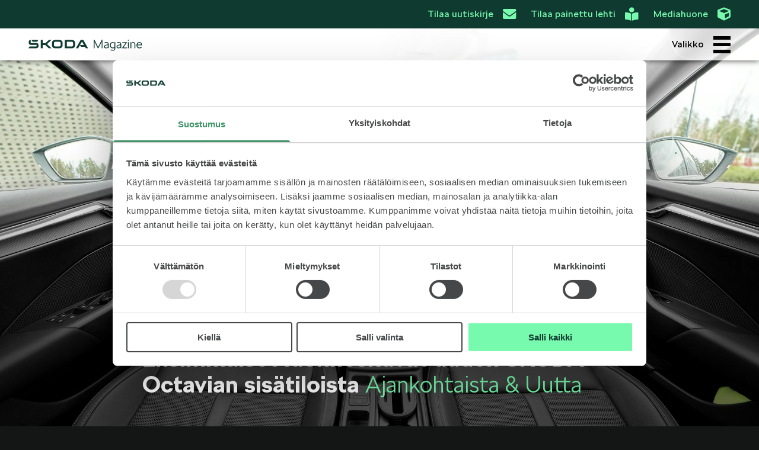

--- FILE ---
content_type: text/html; charset=utf-8
request_url: https://www.skodamagazine.fi/ensimmaiset-luonnoskuvat-uuden-skoda-octavian-sisatiloista/
body_size: 50539
content:



<!DOCTYPE html>
<html class="no-js" lang="en">
    <head>
        <meta charset="utf-8" />
        <title>
            
                Ensimmäiset luonnoskuvat uuden ŠKODA Octavian sisätiloista
            
            
                
                    
                
            
        </title>

        
    

<meta name="description" content="Mladá Boleslav 6. marraskuuta 2019. ŠKODA julkaisee kaksi muotoiluluonnoskuvaa tulevan uuden Octavian sisätiloista. Škodan suursuosikkimalliin tulee uudenlainen monitasoinen kojelauta ja kaksipuolainen ohjauspyörä. Uusi neljännen sukupolven ŠKODA OCTAVIA esitellään Prahassa 11. marraskuuta.
"/>

<meta property="og:site_name" content="ŠKODA Magazine">
<meta property="og:title" content="Ensimmäiset luonnoskuvat uuden ŠKODA Octavian sisätiloista">
<meta property="og:description" content="Mladá Boleslav 6. marraskuuta 2019. ŠKODA julkaisee kaksi muotoiluluonnoskuvaa tulevan uuden Octavian sisätiloista. Škodan suursuosikkimalliin tulee uudenlainen monitasoinen kojelauta ja kaksipuolainen ohjauspyörä. Uusi neljännen sukupolven ŠKODA OCTAVIA esitellään Prahassa 11. marraskuuta.
">
<meta property="og:image" content="https://skodamagazine-production.imgix.net/octavia-kojetaulu.jpg?auto=compress&amp;fit=max&amp;h=627&amp;w=1200&amp;s=fff9da97ceee83045f2c653b483e8e9c">
<meta property="og:image:secure_url" content="https://skodamagazine-production.imgix.net/octavia-kojetaulu.jpg?auto=compress&amp;fit=max&amp;h=627&amp;w=1200&amp;s=fff9da97ceee83045f2c653b483e8e9c">
<meta property="og:image:width" content="1200">
<meta property="og:image:height" content="627">
<meta property="og:url" content="https://www.skodamagazine.fi/ensimmaiset-luonnoskuvat-uuden-skoda-octavian-sisatiloista/">

<meta name="twitter:card" content="summary_large_image">
<meta name="twitter:image:alt" content="Mladá Boleslav 6. marraskuuta 2019. ŠKODA julkaisee kaksi muotoiluluonnoskuvaa tulevan uuden Octavian sisätiloista. Škodan suursuosikkimalliin tulee uudenlainen monitasoinen kojelauta ja kaksipuolainen ohjauspyörä. Uusi neljännen sukupolven ŠKODA OCTAVIA esitellään Prahassa 11. marraskuuta.
">


        
        <meta name="viewport" content="width=device-width, initial-scale=1" />
        <link rel="alternate" type="application/rss+xml" title="ŠKODA Magazine" href="/mapi/rss/"/>

        
<!-- Google Tag Manager -->
<script>(function(w,d,s,l,i){w[l]=w[l]||[];w[l].push({'gtm.start':
new Date().getTime(),event:'gtm.js'});var f=d.getElementsByTagName(s)[0],
j=d.createElement(s),dl=l!='dataLayer'?'&l='+l:'';j.async=true;j.src=
'https://www.googletagmanager.com/gtm.js?id='+i+dl;f.parentNode.insertBefore(j,f);
})(window,document,'script','dataLayer','GTM-NNKRB38');</script>
<!-- End Google Tag Manager -->


        <link rel="shortcut icon" href="/static/media/favicon-16x16.7a3fc1aab383.png" type="image/x-icon">

        <link rel="stylesheet" href="/static/CACHE/css/output.4beee02aeb59.css" type="text/css">
        
    </head>

    <body class="">
        
<!-- Google Tag Manager (noscript) -->
<noscript><iframe src="https://www.googletagmanager.com/ns.html?id=GTM-NNKRB38"
    height="0" width="0" style="display:none;visibility:hidden"></iframe></noscript>
<!-- End Google Tag Manager (noscript) -->


        

        
        

<header id="header">

    <div id="top-bar" style="height: 3rem; width: 100%; background: #0E3A2F; display: flex; align-items: center; justify-content: center;">
        
        <div id="header-newsletter">
            <a href="https://kampanjat.skoda.fi/uutiskirje?utm_source=magazine&utm_medium=magazine&utm_campaign=uutiskirjetilaus&utm_id=uutiskirjetilaus"
            >Tilaa uutiskirje<i class="fas fa-envelope" style="font-size: 1.4rem;"></i>
            </a>
        </div>
        <div id="header-subscribe">
            <a href="https://asiakaspalvelu.skoda.fi/magazine/tilaa">Tilaa painettu lehti<i class="fas fa-book-reader" style="font-size: 1.4rem;"></i></a>
        </div>
        <div id="header-media-room">
            <a href="/press/"
               class="">
               Mediahuone<i class="fas fa-cube" style="font-size: 1.4rem;"></i>
            </a>
        </div>
    </div>

    <div id="header-bar">
        <a href="/"><img id="header-logo" src="/static/media/skodamagazine.c5d75c1f07e4.svg"></img></a>
        <div id="header-search-bar" style="display: None;">
        <div class="input-holder">
            <input type="text" class="search-input" placeholder="Haku" />
            <button class="search-icon"></button>
        </div>
        </div>
        
        
        
        <div id="header-menu-div" class="ie-disable" style="margin-left: auto">
            <a id="nav-toggle"><span id="header-menu-text">Valikko</span><span id="nav-toggle-burger"></span></a>
        </div>

        
    </div>
    <div id="nav-container">
        


<div style="margin: 1rem 0; width: 100%; padding: 0 0rem;">
    <style>
        .search-wrapper {
            position: relative;
            display: flex;
            min-width: 100px;
        }
        .search-icon {
            position: absolute;
            top: .7rem;
            width: 1.5rem;
            left: .7rem;
        }
        #search-input {
            border: 1px solid grey;
            border-radius: 5px;
            height: 3rem;
            width: 100%;
            padding: 1rem 3rem 1rem 3rem;
            outline: 0;
            background-color: #f5f5f5;
            transition: all .3s ease;
        }

        #search-input:hover:not(:disabled), #search-input:focus {
            border: 1px solid black;
            background-color: white;
        }

        #search-input:disabled {
            opacity: 0.5;
        }

        #search-results {
            margin-top: 1rem;
            width: 100%;
            min-height: 20rem;
            padding: 0rem;
            overflow: hidden;
        }

        .loading { 
            position: relative; 
            background-color: #e2e2e2; 
        } 
    
        /* The moving element */
        .loading::after { 
            display: block; 
            content: ""; 
            position: absolute; 
            top: 0;
            left: 0;
            width: 100%; 
            height: 100%; 
            transform: translateX(-100%); 
            z-index: 1;
                        
            background: linear-gradient(90deg, transparent, 
                    rgba(255, 255, 255, 1), transparent); 
    
            /* Adding animation */
            animation: loading 1s infinite; 
        } 

        #search-results.loading #search-results-container {
            opacity: 0.5;
        }

        #search-results.hidden {
            display: none;
        }

        @keyframes loading { 
            100% { 
                transform: translateX(100%); 
            } 
        } 

        #search-results-container {
            width: 100%;
            transition: all .3s ease;
            opacity: 1;
        }

        #search-results .category-block {
            position: absolute;
            top: 0;
            right: 0;
            padding: 0.2rem 0.5rem 0.2rem 0.5rem;
            color: white;
            background: black;
            font-weight: 600;
        }

        #search-more {
            display: flex;
            align-items: center;
            width: 100%;
        }

        #search-results.loading #search-more {
            display: none;
        }

        #search-more-button {
            margin: 1rem auto 1rem auto;
            color: black;
            font-weight: 600;
            background: #78FAAE;
            padding: 0.5rem 1rem;
            border-radius: 0.5rem;
            cursor: pointer;
            transition: all .3s ease;
            user-select: none;
        }

        #search-more-button:hover {
            background: black;
            color: white;
        }

        @media only screen and (max-width: 900px) {
            .article-grid {
                grid-template-columns: 1fr !important;
            }
        }

    </style>

    
    <script type="text/x-tmpl" id="tmpl-search">
        <section class="article-grid" style="grid-template-columns: 1fr 1fr 1fr; gap: 10px; margin: 0;">
            {% for (var i=0; i < o.length; i++) { %}
            <div class="article-container" style="height: 18rem;">
                <a href="{%=o[i].url%}">
                    <img class="fill lazyload" {%#o[i].lazy%} style="background: grey;">
                    <div class="gradient"></div>
                    <div class="header-container">
                        <time>{%=o[i].datestring%}</time>
                        <h2>{%=o[i].title%}</h2>
                    </div>
                </a>
            </div>
            {% } %}
        </section>
    </script>
    

    <div class="search-wrapper">
        <img class="search-icon" src="[data-uri]" />
        <input disabled id="search-input" type="text" placeholder="Haku" style="width: 100%;">
    </div>
    <div id="search-results" class="hidden">
        <div id="search-results-container"></div>
        <div id="search-more">
            <div id="search-more-button">Lisää tuloksia</div>
        </div>
    </div>
</div>

        <section class="nav-section">
            <div class="nav-section-header">
                <h2>Osastot</h2>
            </div>
            <nav>
                
                
                <a class="category hover-underline" href="/kategoria/ajankohtaista/">
                    <img class="fill" src="https://skodamagazine-production.imgix.net/APC-video-C10-Short-end_8045b7d6.jpg?auto=compress&amp;blur=32&amp;fit=max&amp;h=64&amp;w=64&amp;s=4c773d3d2320a9a2924a325c71fc0213" data-sizes="auto" data-srcset="https://skodamagazine-production.imgix.net/APC-video-C10-Short-end_8045b7d6.jpg?auto=compress&amp;w=256&amp;s=25c7712521a720a80394e8243ac011fa 256w,
https://skodamagazine-production.imgix.net/APC-video-C10-Short-end_8045b7d6.jpg?auto=compress&amp;w=512&amp;s=2c0836f366dddba7fe616987cf251136 512w,
https://skodamagazine-production.imgix.net/APC-video-C10-Short-end_8045b7d6.jpg?auto=compress&amp;w=1024&amp;s=429c45fe89fe43787f535b2dec9f768e 1024w,
https://skodamagazine-production.imgix.net/APC-video-C10-Short-end_8045b7d6.jpg?auto=compress&amp;w=2048&amp;s=05a8bb6e24af39904576c5142672a35c 2048w">
                    <div class="category-header">
                        <h4 class="">Ajankohtaista &amp; Uutta</h4>
                    </div>
                </a>
                
                
                <a class="category hover-underline" href="/kategoria/lifestyle/">
                    <img class="fill" src="https://skodamagazine-production.imgix.net/Timo_ja_Isku.jpg?auto=compress&amp;blur=32&amp;fit=max&amp;h=64&amp;w=64&amp;s=c43fb7b3ec6db4be5acb1c6ff97472bb" data-sizes="auto" data-srcset="https://skodamagazine-production.imgix.net/Timo_ja_Isku.jpg?auto=compress&amp;w=256&amp;s=edbcb48f4802431a94a3ae11a367158f 256w,
https://skodamagazine-production.imgix.net/Timo_ja_Isku.jpg?auto=compress&amp;w=512&amp;s=21a96b3dd44239c8880b1b6d34d14edc 512w,
https://skodamagazine-production.imgix.net/Timo_ja_Isku.jpg?auto=compress&amp;w=1024&amp;s=78510c16834724f277302bc0f9ae4f4e 1024w,
https://skodamagazine-production.imgix.net/Timo_ja_Isku.jpg?auto=compress&amp;w=2048&amp;s=ba08bd27cf30c305548ed42fcc85d3da 2048w">
                    <div class="category-header">
                        <h4 class="">Lifestyle</h4>
                    </div>
                </a>
                
                
                <a class="category hover-underline" href="/kategoria/%C5%A1koda-sponsoroi/">
                    <img class="fill" src="https://skodamagazine-production.imgix.net/jeret_kertaa_2.jpg?auto=compress&amp;blur=32&amp;fit=max&amp;h=64&amp;w=64&amp;s=67a5772e946ceab5a858764828947dea" data-sizes="auto" data-srcset="https://skodamagazine-production.imgix.net/jeret_kertaa_2.jpg?auto=compress&amp;w=256&amp;s=911a0bf75b5975e28a2c89e9f8ca98bc 256w,
https://skodamagazine-production.imgix.net/jeret_kertaa_2.jpg?auto=compress&amp;w=512&amp;s=2d3ac983c99b3bc926aba5d58d6b6fc7 512w,
https://skodamagazine-production.imgix.net/jeret_kertaa_2.jpg?auto=compress&amp;w=1024&amp;s=2da93a05f21f8acd93df6f54df3ff81e 1024w,
https://skodamagazine-production.imgix.net/jeret_kertaa_2.jpg?auto=compress&amp;w=2048&amp;s=2f5696c8d332e95bf735d58b1452d3ed 2048w">
                    <div class="category-header">
                        <h4 class="">Škoda Sponsoroi</h4>
                    </div>
                </a>
                
                
                <a class="category hover-underline" href="/kategoria/simply-clever/">
                    <img class="fill" src="https://skodamagazine-production.imgix.net/kulmat.jpg?auto=compress&amp;blur=32&amp;fit=max&amp;h=64&amp;w=64&amp;s=4e29234ffed84f8f41db53f35ae17957" data-sizes="auto" data-srcset="https://skodamagazine-production.imgix.net/kulmat.jpg?auto=compress&amp;w=256&amp;s=bea1fe1889db49d5b9ec0d5636523721 256w,
https://skodamagazine-production.imgix.net/kulmat.jpg?auto=compress&amp;w=512&amp;s=525f526e1aee34777183170fb117b231 512w,
https://skodamagazine-production.imgix.net/kulmat.jpg?auto=compress&amp;w=1024&amp;s=6d171c7ddc15c752995deda80badf7ed 1024w,
https://skodamagazine-production.imgix.net/kulmat.jpg?auto=compress&amp;w=2048&amp;s=4634a5ad86a1f6806753769a453cf614 2048w">
                    <div class="category-header">
                        <h4 class="">Simply Clever</h4>
                    </div>
                </a>
                
                
                <a class="category hover-underline" href="/kategoria/s%C3%A4hk%C3%B6inen-tulevaisuus/">
                    <img class="fill" src="https://skodamagazine-production.imgix.net/SkodaRS_Corse_ElroqRS_DSC06859-2_6e1e4371.jpg?auto=compress&amp;blur=32&amp;fit=max&amp;h=64&amp;w=64&amp;s=f59ef789694e5d98bbc0259cb667b95b" data-sizes="auto" data-srcset="https://skodamagazine-production.imgix.net/SkodaRS_Corse_ElroqRS_DSC06859-2_6e1e4371.jpg?auto=compress&amp;w=256&amp;s=3681685fbc1c2ba5a2289563c7478a1b 256w,
https://skodamagazine-production.imgix.net/SkodaRS_Corse_ElroqRS_DSC06859-2_6e1e4371.jpg?auto=compress&amp;w=512&amp;s=2e28f82292da4ce747af016522f6d315 512w,
https://skodamagazine-production.imgix.net/SkodaRS_Corse_ElroqRS_DSC06859-2_6e1e4371.jpg?auto=compress&amp;w=1024&amp;s=fa56336e9f300bffe9fe5bb6a2315918 1024w,
https://skodamagazine-production.imgix.net/SkodaRS_Corse_ElroqRS_DSC06859-2_6e1e4371.jpg?auto=compress&amp;w=2048&amp;s=a763a8602b92526a68c4be580ef17952 2048w">
                    <div class="category-header">
                        <h4 class="">Sähköautoilu</h4>
                    </div>
                </a>
                
                
                <a class="category hover-underline" href="/kategoria/koeajossa/">
                    <img class="fill" src="https://skodamagazine-production.imgix.net/avaus_2.jpg?auto=compress&amp;blur=32&amp;fit=max&amp;h=64&amp;w=64&amp;s=d6c0a2e45aef78b8d510ba03d41a2cd0" data-sizes="auto" data-srcset="https://skodamagazine-production.imgix.net/avaus_2.jpg?auto=compress&amp;w=256&amp;s=77d266f7a28cd4a0f75a8c9ac70a5f60 256w,
https://skodamagazine-production.imgix.net/avaus_2.jpg?auto=compress&amp;w=512&amp;s=5fa8c4ccac2343bbdedf8bd4f733fe4c 512w,
https://skodamagazine-production.imgix.net/avaus_2.jpg?auto=compress&amp;w=1024&amp;s=e30d258d82c30fb7b4883715f2193b27 1024w,
https://skodamagazine-production.imgix.net/avaus_2.jpg?auto=compress&amp;w=2048&amp;s=e55e03894f3dad20c3aa2a92501a7fb6 2048w">
                    <div class="category-header">
                        <h4 class="">Koeajossa</h4>
                    </div>
                </a>
                
                
                <a class="category hover-underline" href="/kategoria/kaasuautot/">
                    <img class="fill" src="https://skodamagazine-production.imgix.net/NEW_OCTAVIA_G-TEC_lahtokuva2.jpg?auto=compress&amp;blur=32&amp;fit=max&amp;h=64&amp;w=64&amp;s=50661b3c437cf8660b159ac38c08db93" data-sizes="auto" data-srcset="https://skodamagazine-production.imgix.net/NEW_OCTAVIA_G-TEC_lahtokuva2.jpg?auto=compress&amp;w=256&amp;s=be13bb4f23628889f374795f9f41fd31 256w,
https://skodamagazine-production.imgix.net/NEW_OCTAVIA_G-TEC_lahtokuva2.jpg?auto=compress&amp;w=512&amp;s=e9c83a65775c1e53ee25613818c7c1bc 512w,
https://skodamagazine-production.imgix.net/NEW_OCTAVIA_G-TEC_lahtokuva2.jpg?auto=compress&amp;w=1024&amp;s=0a8fb09751016274972b4ccbfac7c62e 1024w,
https://skodamagazine-production.imgix.net/NEW_OCTAVIA_G-TEC_lahtokuva2.jpg?auto=compress&amp;w=2048&amp;s=de8f1e030375e230c5bfda36e402b450 2048w">
                    <div class="category-header">
                        <h4 class="">Kaasuautot</h4>
                    </div>
                </a>
                
                
                <a class="category hover-underline" href="/kategoria/kuvassa/">
                    <img class="fill" src="https://skodamagazine-production.imgix.net/niclas.jpg?auto=compress&amp;blur=32&amp;fit=max&amp;h=64&amp;w=64&amp;s=e6e6eb908885c7267243b6ee539195bb" data-sizes="auto" data-srcset="https://skodamagazine-production.imgix.net/niclas.jpg?auto=compress&amp;w=256&amp;s=f4961ff50998c35c6a8b482da932baa9 256w,
https://skodamagazine-production.imgix.net/niclas.jpg?auto=compress&amp;w=512&amp;s=174b73e5811e5b21e03be7e015d228e5 512w,
https://skodamagazine-production.imgix.net/niclas.jpg?auto=compress&amp;w=1024&amp;s=85db90267f0202c3669c40b40dbba2e7 1024w,
https://skodamagazine-production.imgix.net/niclas.jpg?auto=compress&amp;w=2048&amp;s=f4b0ad3ebc0207fa9e145945a334fc8e 2048w">
                    <div class="category-header">
                        <h4 class="">Kuvassa</h4>
                    </div>
                </a>
                
                
                <a class="category hover-underline" href="/kategoria/meid%C3%A4n-%C5%A1kodamme/">
                    <img class="fill" src="https://skodamagazine-production.imgix.net/DSC08886.jpg?auto=compress&amp;blur=32&amp;fit=max&amp;h=64&amp;w=64&amp;s=1ab4c3963a46b46985b3dd886e927844" data-sizes="auto" data-srcset="https://skodamagazine-production.imgix.net/DSC08886.jpg?auto=compress&amp;w=256&amp;s=5d5d7ca27eefc7168cbfa72e2f982747 256w,
https://skodamagazine-production.imgix.net/DSC08886.jpg?auto=compress&amp;w=512&amp;s=c4d3591029a84013b3a7c887f2b90b9e 512w,
https://skodamagazine-production.imgix.net/DSC08886.jpg?auto=compress&amp;w=1024&amp;s=6248098bda82e8836d2ee3c708f774bb 1024w,
https://skodamagazine-production.imgix.net/DSC08886.jpg?auto=compress&amp;w=2048&amp;s=d5616393b91f744ec714343df984f1c3 2048w">
                    <div class="category-header">
                        <h4 class="">Meidän Škodamme</h4>
                    </div>
                </a>
                
                
                <a class="category hover-underline" href="/kategoria/%C5%A1koda-palvelee/">
                    <img class="fill" src="https://skodamagazine-production.imgix.net/karoq-kruh-snih_8cc6997e-1920x1440.jpg?auto=compress&amp;blur=32&amp;fit=max&amp;h=64&amp;w=64&amp;s=68284c1605ba7c2a6ffc4040b5a18b6d" data-sizes="auto" data-srcset="https://skodamagazine-production.imgix.net/karoq-kruh-snih_8cc6997e-1920x1440.jpg?auto=compress&amp;w=256&amp;s=5701baa76ca4f6359f692dfeef61faa9 256w,
https://skodamagazine-production.imgix.net/karoq-kruh-snih_8cc6997e-1920x1440.jpg?auto=compress&amp;w=512&amp;s=31d9f779681f3e64bb2b77e4764984e6 512w,
https://skodamagazine-production.imgix.net/karoq-kruh-snih_8cc6997e-1920x1440.jpg?auto=compress&amp;w=1024&amp;s=3b68fa51e84b0ef46bd09f9f92bd6cc4 1024w,
https://skodamagazine-production.imgix.net/karoq-kruh-snih_8cc6997e-1920x1440.jpg?auto=compress&amp;w=2048&amp;s=3ac559721f80860e71f3abafc91ede43 2048w">
                    <div class="category-header">
                        <h4 class="">Škoda Palvelee</h4>
                    </div>
                </a>
                
                
                <a class="category hover-underline" href="/kategoria/vastuullisuus/">
                    <img class="fill" src="https://skodamagazine-production.imgix.net/31_skoda_elroq_1ed87573-1920x1281.jpg?auto=compress&amp;blur=32&amp;fit=max&amp;h=64&amp;w=64&amp;s=0ff29f3c01de85d8fb4b2ea22a4cad4f" data-sizes="auto" data-srcset="https://skodamagazine-production.imgix.net/31_skoda_elroq_1ed87573-1920x1281.jpg?auto=compress&amp;w=256&amp;s=1b169f3b818ffa6092aa00c35b1c0cdf 256w,
https://skodamagazine-production.imgix.net/31_skoda_elroq_1ed87573-1920x1281.jpg?auto=compress&amp;w=512&amp;s=819e51998fe4e20979c3a8dda607f0d3 512w,
https://skodamagazine-production.imgix.net/31_skoda_elroq_1ed87573-1920x1281.jpg?auto=compress&amp;w=1024&amp;s=beef84b3587287bb45a7d66816be02e6 1024w,
https://skodamagazine-production.imgix.net/31_skoda_elroq_1ed87573-1920x1281.jpg?auto=compress&amp;w=2048&amp;s=744fa6859e59e1e006c02f5949bab078 2048w">
                    <div class="category-header">
                        <h4 class="">Vastuullisuus</h4>
                    </div>
                </a>
                
                
                <a class="category hover-underline" href="/kategoria/%C5%A1koda-125-vuotta/">
                    <img class="fill" src="https://skodamagazine-production.imgix.net/12_superb.jpg?auto=compress&amp;blur=32&amp;fit=max&amp;h=64&amp;w=64&amp;s=fb89f2212e8f45b07c3912a95c4c56a9" data-sizes="auto" data-srcset="https://skodamagazine-production.imgix.net/12_superb.jpg?auto=compress&amp;w=256&amp;s=60c27efb4efa1e59df09498643fe6684 256w,
https://skodamagazine-production.imgix.net/12_superb.jpg?auto=compress&amp;w=512&amp;s=a7444689b6fb51647a5b97d19c30f71b 512w,
https://skodamagazine-production.imgix.net/12_superb.jpg?auto=compress&amp;w=1024&amp;s=c0d8d5d65f6258748ee88a7f207726bb 1024w,
https://skodamagazine-production.imgix.net/12_superb.jpg?auto=compress&amp;w=2048&amp;s=e117a9bc6261fd09e5f28a6b160ec415 2048w">
                    <div class="category-header">
                        <h4 class="">Škoda 130 vuotta</h4>
                    </div>
                </a>
                
                
                <a class="category hover-underline" href="/kategoria/%C5%A1koda-mediassa/">
                    <img class="fill" src="https://skodamagazine-production.imgix.net/Elroq_Sportline_4_30.jpg?auto=compress&amp;blur=32&amp;fit=max&amp;h=64&amp;w=64&amp;s=5ae8222b457e3d5440a368024ff59cc4" data-sizes="auto" data-srcset="https://skodamagazine-production.imgix.net/Elroq_Sportline_4_30.jpg?auto=compress&amp;w=256&amp;s=1eb92feadc349870909ffada5ad85686 256w,
https://skodamagazine-production.imgix.net/Elroq_Sportline_4_30.jpg?auto=compress&amp;w=512&amp;s=7177f7d8553fc83d83be8f1caa1e54f6 512w,
https://skodamagazine-production.imgix.net/Elroq_Sportline_4_30.jpg?auto=compress&amp;w=1024&amp;s=8f90549000b5238b31fd27779afc1d47 1024w,
https://skodamagazine-production.imgix.net/Elroq_Sportline_4_30.jpg?auto=compress&amp;w=2048&amp;s=3abf3cd6027b46f4714133262f6d14c4 2048w">
                    <div class="category-header">
                        <h4 class="">Škoda mediassa</h4>
                    </div>
                </a>
                
                
                <a class="category hover-underline" href="/kategoria/sponsorointi-yhteisty%C3%B6/">
                    <img class="fill" src="https://skodamagazine-production.imgix.net/SECTO_SKODA_4.8.2022_by_Esko_Tuomisto_701.jpg?auto=compress&amp;blur=32&amp;fit=max&amp;h=64&amp;w=64&amp;s=21f7877001cf100f80c8725947cc612f" data-sizes="auto" data-srcset="https://skodamagazine-production.imgix.net/SECTO_SKODA_4.8.2022_by_Esko_Tuomisto_701.jpg?auto=compress&amp;w=256&amp;s=161c14bd0fcc07377a079a198ca015f0 256w,
https://skodamagazine-production.imgix.net/SECTO_SKODA_4.8.2022_by_Esko_Tuomisto_701.jpg?auto=compress&amp;w=512&amp;s=1ff6e2d8b8b1f1242530745c8a3ad4a3 512w,
https://skodamagazine-production.imgix.net/SECTO_SKODA_4.8.2022_by_Esko_Tuomisto_701.jpg?auto=compress&amp;w=1024&amp;s=12f372c02a6238e72b607d1a8b3b9ebe 1024w,
https://skodamagazine-production.imgix.net/SECTO_SKODA_4.8.2022_by_Esko_Tuomisto_701.jpg?auto=compress&amp;w=2048&amp;s=fd9e339743593b2621770665e3134108 2048w">
                    <div class="category-header">
                        <h4 class="">Sponsorointi &amp; yhteistyö</h4>
                    </div>
                </a>
                
                
                <a class="category hover-underline" href="/kategoria/klassikot/">
                    <img class="fill" src="https://skodamagazine-production.imgix.net/skoda-200-rs-1-jpg.jpg?auto=compress&amp;blur=32&amp;fit=max&amp;h=64&amp;w=64&amp;s=7f5454f486cf25bdcac5ef07010f9ddc" data-sizes="auto" data-srcset="https://skodamagazine-production.imgix.net/skoda-200-rs-1-jpg.jpg?auto=compress&amp;w=256&amp;s=645e33feedb4c482e42aef34c45dd3e7 256w,
https://skodamagazine-production.imgix.net/skoda-200-rs-1-jpg.jpg?auto=compress&amp;w=512&amp;s=8f6975539db262931e0c341912f736f1 512w,
https://skodamagazine-production.imgix.net/skoda-200-rs-1-jpg.jpg?auto=compress&amp;w=1024&amp;s=9011130fedfb0db02fd35d41a237e812 1024w,
https://skodamagazine-production.imgix.net/skoda-200-rs-1-jpg.jpg?auto=compress&amp;w=2048&amp;s=834dc94a92b8fc6b5826d9754717cbe1 2048w">
                    <div class="category-header">
                        <h4 class="">Klassikot</h4>
                    </div>
                </a>
                
                
                <a class="category hover-underline" href="/kategoria/ralli/">
                    <img class="fill" src="https://skodamagazine-production.imgix.net/skoda_kuva_Dt3y3sV.jpg?auto=compress&amp;blur=32&amp;fit=max&amp;h=64&amp;w=64&amp;s=15f7e0f3a7815cb7e026e4bfcb83b6bc" data-sizes="auto" data-srcset="https://skodamagazine-production.imgix.net/skoda_kuva_Dt3y3sV.jpg?auto=compress&amp;w=256&amp;s=779459c49d5b9bd795929ab2854472c2 256w,
https://skodamagazine-production.imgix.net/skoda_kuva_Dt3y3sV.jpg?auto=compress&amp;w=512&amp;s=9c1eb0c8bfe683ff6cf64e3aba7b60ef 512w,
https://skodamagazine-production.imgix.net/skoda_kuva_Dt3y3sV.jpg?auto=compress&amp;w=1024&amp;s=abea8e3dd2b6b294b501193091bf89b8 1024w,
https://skodamagazine-production.imgix.net/skoda_kuva_Dt3y3sV.jpg?auto=compress&amp;w=2048&amp;s=27c88b6a7363e0502ed83c6e0674e9d8 2048w">
                    <div class="category-header">
                        <h4 class="">Ralli</h4>
                    </div>
                </a>
                
            </nav>
        </section>

        <section class="nav-section">
            <div class="nav-section-header">
                <h2>Mallit</h2>
            </div>
            <nav>
                
                
                <a class="category hover-underline" href="/mallit/fabia/">
                    <img class="fill" src="https://skodamagazine-production.imgix.net/fabia_15.jpg?auto=compress&amp;blur=32&amp;fit=max&amp;h=64&amp;w=64&amp;s=b0b5d042241e10feb829cda4645e0e4a" data-sizes="auto" data-srcset="https://skodamagazine-production.imgix.net/fabia_15.jpg?auto=compress&amp;w=256&amp;s=a4d9036cdaee00be61aa53b3f7ef34e9 256w,
https://skodamagazine-production.imgix.net/fabia_15.jpg?auto=compress&amp;w=512&amp;s=81d41d8af45918994fa7daf8a33e7169 512w,
https://skodamagazine-production.imgix.net/fabia_15.jpg?auto=compress&amp;w=1024&amp;s=a7e71b5cc63a7197cbbfafa90512fa8f 1024w,
https://skodamagazine-production.imgix.net/fabia_15.jpg?auto=compress&amp;w=2048&amp;s=b51ff0b475a075d75a6afca71c273835 2048w">
                    <div class="category-header">
                        <h4 class="">FABIA</h4>
                    </div>
                </a>
                
                
                <a class="category hover-underline" href="/mallit/octavia/">
                    <img class="fill" src="https://skodamagazine-production.imgix.net/octavia_020.jpg?auto=compress&amp;blur=32&amp;fit=max&amp;h=64&amp;w=64&amp;s=5e71965a8da578aa19db999925586c96" data-sizes="auto" data-srcset="https://skodamagazine-production.imgix.net/octavia_020.jpg?auto=compress&amp;w=256&amp;s=263476bf63fb08a3bc166f5140926194 256w,
https://skodamagazine-production.imgix.net/octavia_020.jpg?auto=compress&amp;w=512&amp;s=570895c909c98a8c28bd63a8e779ad66 512w,
https://skodamagazine-production.imgix.net/octavia_020.jpg?auto=compress&amp;w=1024&amp;s=9e04f248a98d906ef78b9f50d1b7b370 1024w,
https://skodamagazine-production.imgix.net/octavia_020.jpg?auto=compress&amp;w=2048&amp;s=42d1e07748ccad825ab7ad963db9599c 2048w">
                    <div class="category-header">
                        <h4 class="">OCTAVIA</h4>
                    </div>
                </a>
                
                
                <a class="category hover-underline" href="/mallit/scala/">
                    <img class="fill" src="https://skodamagazine-production.imgix.net/skoda-scala.jpg?auto=compress&amp;blur=32&amp;fit=max&amp;h=64&amp;w=64&amp;s=19c0124c2d7c87458da9dfb8a98973c6" data-sizes="auto" data-srcset="https://skodamagazine-production.imgix.net/skoda-scala.jpg?auto=compress&amp;w=256&amp;s=3a81ad7e85548e5a1ed6057dd7373899 256w,
https://skodamagazine-production.imgix.net/skoda-scala.jpg?auto=compress&amp;w=512&amp;s=0147b6d9f502daf4d98393149c7b6fcb 512w,
https://skodamagazine-production.imgix.net/skoda-scala.jpg?auto=compress&amp;w=1024&amp;s=b2826a314523e2da6c86a3fb14feeebc 1024w,
https://skodamagazine-production.imgix.net/skoda-scala.jpg?auto=compress&amp;w=2048&amp;s=e2c0335ce6a01e9fa7919dec7e54b5d0 2048w">
                    <div class="category-header">
                        <h4 class="">SCALA</h4>
                    </div>
                </a>
                
                
                <a class="category hover-underline" href="/mallit/kamiq/">
                    <img class="fill" src="https://skodamagazine-production.imgix.net/kamiq.jpg?auto=compress&amp;blur=32&amp;fit=max&amp;h=64&amp;w=64&amp;s=d78fc0583559df6b55180d12431877db" data-sizes="auto" data-srcset="https://skodamagazine-production.imgix.net/kamiq.jpg?auto=compress&amp;w=256&amp;s=8628259fca8b2ec2efcbae98b5ab817c 256w,
https://skodamagazine-production.imgix.net/kamiq.jpg?auto=compress&amp;w=512&amp;s=3cd676949835f59a5068ebf23654d770 512w,
https://skodamagazine-production.imgix.net/kamiq.jpg?auto=compress&amp;w=1024&amp;s=e4e7e602e7356d3f5da58386fc7fc121 1024w,
https://skodamagazine-production.imgix.net/kamiq.jpg?auto=compress&amp;w=2048&amp;s=7814535fe38dca376e646be81a47fbe7 2048w">
                    <div class="category-header">
                        <h4 class="">KAMIQ</h4>
                    </div>
                </a>
                
                
                <a class="category hover-underline" href="/mallit/karoq/">
                    <img class="fill" src="https://skodamagazine-production.imgix.net/skoda-karoqjpg.jpg?auto=compress&amp;blur=32&amp;fit=max&amp;h=64&amp;w=64&amp;s=d45bd61d770a124d4a56ef58f786f1da" data-sizes="auto" data-srcset="https://skodamagazine-production.imgix.net/skoda-karoqjpg.jpg?auto=compress&amp;w=256&amp;s=53f32262ef19c9700fa159882997b328 256w,
https://skodamagazine-production.imgix.net/skoda-karoqjpg.jpg?auto=compress&amp;w=512&amp;s=2a8fdde5a64a56b991a7036cfacd4b9b 512w,
https://skodamagazine-production.imgix.net/skoda-karoqjpg.jpg?auto=compress&amp;w=1024&amp;s=fab91cd777a4445f86780b3ad9f886c4 1024w,
https://skodamagazine-production.imgix.net/skoda-karoqjpg.jpg?auto=compress&amp;w=2048&amp;s=ade3569afc85b223fc012a6a5160cd10 2048w">
                    <div class="category-header">
                        <h4 class="">KAROQ</h4>
                    </div>
                </a>
                
                
                <a class="category hover-underline" href="/mallit/kodiaq/">
                    <img class="fill" src="https://skodamagazine-production.imgix.net/Kodiaq.JPG?auto=compress&amp;blur=32&amp;fit=max&amp;h=64&amp;w=64&amp;s=c873b74640b27817ac1538bf97e41151" data-sizes="auto" data-srcset="https://skodamagazine-production.imgix.net/Kodiaq.JPG?auto=compress&amp;w=256&amp;s=928af23bc53cf4e166c87718317f2c5a 256w,
https://skodamagazine-production.imgix.net/Kodiaq.JPG?auto=compress&amp;w=512&amp;s=43d2932ca4f48d6a3a267dffdbbe95af 512w,
https://skodamagazine-production.imgix.net/Kodiaq.JPG?auto=compress&amp;w=1024&amp;s=b5e4bb40ce70203cffdc5af295f8b734 1024w,
https://skodamagazine-production.imgix.net/Kodiaq.JPG?auto=compress&amp;w=2048&amp;s=3d416a023c260ad53631a8eda3e1b303 2048w">
                    <div class="category-header">
                        <h4 class="">KODIAQ</h4>
                    </div>
                </a>
                
                
                <a class="category hover-underline" href="/mallit/superb/">
                    <img class="fill" src="https://skodamagazine-production.imgix.net/superb_iv_016.jpg?auto=compress&amp;blur=32&amp;fit=max&amp;h=64&amp;w=64&amp;s=bfd574b55d8704c56ad656022e7cd85b" data-sizes="auto" data-srcset="https://skodamagazine-production.imgix.net/superb_iv_016.jpg?auto=compress&amp;w=256&amp;s=87c943b7fdd9d1633020c56e3b0b8790 256w,
https://skodamagazine-production.imgix.net/superb_iv_016.jpg?auto=compress&amp;w=512&amp;s=3d6671253d534a5314000607a25d8657 512w,
https://skodamagazine-production.imgix.net/superb_iv_016.jpg?auto=compress&amp;w=1024&amp;s=bdaef23db9c5f64b086be040fe9d903a 1024w,
https://skodamagazine-production.imgix.net/superb_iv_016.jpg?auto=compress&amp;w=2048&amp;s=158ace973dd2664f63801d9cb3da1280 2048w">
                    <div class="category-header">
                        <h4 class="">SUPERB</h4>
                    </div>
                </a>
                
                
                <a class="category hover-underline" href="/mallit/enyaq/">
                    <img class="fill" src="https://skodamagazine-production.imgix.net/skoda-enyaq.jpg?auto=compress&amp;blur=32&amp;fit=max&amp;h=64&amp;w=64&amp;s=f0c0a23aa7033123b244709a4c429a37" data-sizes="auto" data-srcset="https://skodamagazine-production.imgix.net/skoda-enyaq.jpg?auto=compress&amp;w=256&amp;s=6929b6ba7afe03cc7046f9b41fd57241 256w,
https://skodamagazine-production.imgix.net/skoda-enyaq.jpg?auto=compress&amp;w=512&amp;s=f47bc9c88c6980a055baaca2bb9a61a4 512w,
https://skodamagazine-production.imgix.net/skoda-enyaq.jpg?auto=compress&amp;w=1024&amp;s=8c7907afd228d69895fd808d24de761c 1024w,
https://skodamagazine-production.imgix.net/skoda-enyaq.jpg?auto=compress&amp;w=2048&amp;s=7684810273fde4509b745380a684c0c3 2048w">
                    <div class="category-header">
                        <h4 class="">ENYAQ</h4>
                    </div>
                </a>
                
                
                <a class="category hover-underline" href="/mallit/elroq/">
                    <img class="fill" src="https://skodamagazine-production.imgix.net/storyboard10_country_erloq_021_ps06_d41e7b7c-1920x10741_EMXtgJP.jpg?auto=compress&amp;blur=32&amp;fit=max&amp;h=64&amp;w=64&amp;s=a663d1521a02e7872ca7d157f2172b4d" data-sizes="auto" data-srcset="https://skodamagazine-production.imgix.net/storyboard10_country_erloq_021_ps06_d41e7b7c-1920x10741_EMXtgJP.jpg?auto=compress&amp;w=256&amp;s=b70071e1ab3d39c6ac86e8a43e3f421f 256w,
https://skodamagazine-production.imgix.net/storyboard10_country_erloq_021_ps06_d41e7b7c-1920x10741_EMXtgJP.jpg?auto=compress&amp;w=512&amp;s=94d75cc45834cfb227dd95ced13edbdf 512w,
https://skodamagazine-production.imgix.net/storyboard10_country_erloq_021_ps06_d41e7b7c-1920x10741_EMXtgJP.jpg?auto=compress&amp;w=1024&amp;s=05a9c2f892f1d677b391858016eebf20 1024w,
https://skodamagazine-production.imgix.net/storyboard10_country_erloq_021_ps06_d41e7b7c-1920x10741_EMXtgJP.jpg?auto=compress&amp;w=2048&amp;s=f7b95bcff168f05538a2abfea02da00f 2048w">
                    <div class="category-header">
                        <h4 class="">ELROQ</h4>
                    </div>
                </a>
                
                
                <a class="category hover-underline" href="/mallit/epiq/">
                    <img class="fill" src="https://skodamagazine-production.imgix.net/h3_20230306_a0_shc_cgi_ext_f34_16x9-kopie_d0b4e57c.jpg?auto=compress&amp;blur=32&amp;fit=max&amp;h=64&amp;w=64&amp;s=c9ee9581b383c82c283ef1d438de2cab" data-sizes="auto" data-srcset="https://skodamagazine-production.imgix.net/h3_20230306_a0_shc_cgi_ext_f34_16x9-kopie_d0b4e57c.jpg?auto=compress&amp;w=256&amp;s=160d655fbba61641cb667d5113f6adf5 256w,
https://skodamagazine-production.imgix.net/h3_20230306_a0_shc_cgi_ext_f34_16x9-kopie_d0b4e57c.jpg?auto=compress&amp;w=512&amp;s=7b1faa33d04a613dcb37d519d8740f1c 512w,
https://skodamagazine-production.imgix.net/h3_20230306_a0_shc_cgi_ext_f34_16x9-kopie_d0b4e57c.jpg?auto=compress&amp;w=1024&amp;s=ece60a6ee7e833348bf8f54227b93a15 1024w,
https://skodamagazine-production.imgix.net/h3_20230306_a0_shc_cgi_ext_f34_16x9-kopie_d0b4e57c.jpg?auto=compress&amp;w=2048&amp;s=292f7a7af35305fb8dc3c257ae75371a 2048w">
                    <div class="category-header">
                        <h4 class="">EPIQ</h4>
                    </div>
                </a>
                
                
                <a class="category hover-underline" href="/mallit/peaq/">
                    <img class="fill" src="https://skodamagazine-production.imgix.net/APC-video-C10-Short-end_8045b7d6.jpg?auto=compress&amp;blur=32&amp;fit=max&amp;h=64&amp;w=64&amp;s=4c773d3d2320a9a2924a325c71fc0213" data-sizes="auto" data-srcset="https://skodamagazine-production.imgix.net/APC-video-C10-Short-end_8045b7d6.jpg?auto=compress&amp;w=256&amp;s=25c7712521a720a80394e8243ac011fa 256w,
https://skodamagazine-production.imgix.net/APC-video-C10-Short-end_8045b7d6.jpg?auto=compress&amp;w=512&amp;s=2c0836f366dddba7fe616987cf251136 512w,
https://skodamagazine-production.imgix.net/APC-video-C10-Short-end_8045b7d6.jpg?auto=compress&amp;w=1024&amp;s=429c45fe89fe43787f535b2dec9f768e 1024w,
https://skodamagazine-production.imgix.net/APC-video-C10-Short-end_8045b7d6.jpg?auto=compress&amp;w=2048&amp;s=05a8bb6e24af39904576c5142672a35c 2048w">
                    <div class="category-header">
                        <h4 class="">PEAQ</h4>
                    </div>
                </a>
                
            </nav>
        </section>
    </div>
</header>

        

        <main>
            

    

    <section style="position: relative;">
        <img style="display: block; width: 100%; height: 100vh; max-height: 100vw; object-fit: cover; margin: auto;" class="lazyload" data-sizes="auto" src="https://skodamagazine-production.imgix.net/octavia-kojetaulu.jpg?auto=compress&amp;blur=32&amp;fit=max&amp;h=64&amp;w=64&amp;s=bf3ff70cb08e31c63c4b43c0de4d1a98" data-srcset="https://skodamagazine-production.imgix.net/octavia-kojetaulu.jpg?auto=compress&amp;w=256&amp;s=1edf628eb147879703d941fad4b00934 256w,
https://skodamagazine-production.imgix.net/octavia-kojetaulu.jpg?auto=compress&amp;w=512&amp;s=866ba33b35977d5c51277e922c200abc 512w,
https://skodamagazine-production.imgix.net/octavia-kojetaulu.jpg?auto=compress&amp;w=1024&amp;s=c5f22a3efe9f29b20fae406b2e6319da 1024w,
https://skodamagazine-production.imgix.net/octavia-kojetaulu.jpg?auto=compress&amp;w=2048&amp;s=5a314e2c0cfa4db88f6134ffe96cb741 2048w">
        
        <div style="position: absolute; bottom: 0; left: 0; width: 100%; height: 100%; background: linear-gradient(180deg, rgba(0,0,0,0.0) 50%,rgba(0,0,0,0.6) 80%);"></div>
        <div style="position: absolute; bottom: 0; left: 0; width: 100%; padding: 2rem 1rem; z-index: 1;">
            <div style="max-width: 100%; width: 800px; margin: 1rem auto;">
                <h1 class="article-title" style="color: white; font-weight: 600; font-size: 2.4rem; margin: 0;"><strong style="color: white; font-size: 0.85rem; font-weight: 300;">6.11.2019</strong><br>Ensimmäiset luonnoskuvat uuden ŠKODA Octavian sisätiloista <strong style="color: #78FAAE; font-weight: 300;">Ajankohtaista &amp; Uutta</strong></h1>
            </div>
        </div>
        <div class="top-gradient"></div>
    </section>

    <article>
        
            <span class="featured-image-caption" style="display: block; margin: 1rem auto; color: black; font-weight: 400; width: 800px; max-width: 100%;">Neljännen sukupolven Octaviassa uudenlainen, monitasoinen kojelauta ja kookas keskusnäyttö.</span>
        
        <!-- AddToAny BEGIN -->
            <div class="a2a_kit a2a_kit_size_32 a2a_default_style" style="width: 800px; max-width: 100%; margin: 1.2rem auto;">
            <a class="a2a_dd" href="https://www.addtoany.com/share"></a>
            <a class="a2a_button_facebook"></a>
            <a class="a2a_button_twitter"></a>
            </div>
            <script async src="https://static.addtoany.com/menu/page.js"></script>
        <!-- AddToAny END -->
        <h4 class="intro" style="font-size: 1.4rem;">Mladá Boleslav 6. marraskuuta 2019. ŠKODA julkaisee kaksi muotoiluluonnoskuvaa tulevan uuden Octavian sisätiloista. Škodan suursuosikkimalliin tulee uudenlainen monitasoinen kojelauta ja kaksipuolainen ohjauspyörä. Uusi neljännen sukupolven ŠKODA OCTAVIA esitellään Prahassa 11. marraskuuta.
</h4>
        
            <span class="authors">TEKSTI JA KUVAT: ŠKODA AUTO</span>
        
        <div class="block-text"><html>
 <body>
  <p>
   ŠKODA Design -muotoiluosaston julkaisemat luonnoskuvat paljastavat uuden Octavian erilaisen kojelaudan. Kojelautaa hallitsee suuri, vapaasti seisova keskusnäyttö sekä useampi taso, jotka juontavat linjansa jäähdyttimen säleikön muodoista.
  </p>
  <p>
   Mittariston leveys korostaa visuaalisesti sisätilojen runsautta. Škodan historian suosituimman automallin neljäs sukupolvi on jälleen kerran tilavampi kuin edeltäjänsä. Uuteen sisätilakonseptiin sisältyy myös kaksipuolainen ohjauspyörä, jonka näppäimet ja rullattavat säätimet parantavat käyttöergonomiaa.
  </p>
  <p>
   Tyylikkäästi ja siististi järjestetyssä keskikonsolissa on pieni keinuvipukatkaisin perinteisen vaihteenvalitsinvivun tilalla. Tämä Shift by Wire -valitsinvipu välittää käskyt DSG-vaihteistolle elektronisesti. Toisena uutuutena Octaviaan on nyt tarjolla kolmialuesäätöinen Climatronic-ilmastointiautomatiikka.
  </p>
 </body>
</html></div>
<div class="block-image">
<div style="max-width: 100%; width:1000px;">
    
    <img class="lazyload blur-up" src="https://skodamagazine-production.imgix.net/191106_skoda_octavia_new_interior_concept-2-1440x795.jpg?auto=compress&amp;blur=32&amp;fit=max&amp;h=64&amp;w=64&amp;s=4254c58d87e6325a8f11776fcb4bad3a" data-sizes="auto" data-srcset="https://skodamagazine-production.imgix.net/191106_skoda_octavia_new_interior_concept-2-1440x795.jpg?auto=compress&amp;w=256&amp;s=acb9328058365ab0d5359a4041ed9419 256w,
https://skodamagazine-production.imgix.net/191106_skoda_octavia_new_interior_concept-2-1440x795.jpg?auto=compress&amp;w=512&amp;s=f202a350e0e469a94174fdc1cdc2460f 512w,
https://skodamagazine-production.imgix.net/191106_skoda_octavia_new_interior_concept-2-1440x795.jpg?auto=compress&amp;w=1024&amp;s=1f5a1228691a55f2cb8091d7dd306401 1024w,
https://skodamagazine-production.imgix.net/191106_skoda_octavia_new_interior_concept-2-1440x795.jpg?auto=compress&amp;w=2048&amp;s=2b79e681a1584b3221357217150e59ed 2048w" style="max-width: 100%;">

    
    <p style="margin-left: 0;"><b>Ohjauspyörä on ensimmäistä kertaa kaksipuolainen.</b></p>
    
</div></div>
    </article>

        </main>

        



<style>
    footer #footer-gradient {
        background: #0E3A2F;
        padding-top: 5rem;
        padding-bottom: 4rem;
        min-height: 10rem;
        color: white;
        z-index: 1; }
    </style>

<footer>
    <div id="footer-gradient">
        <div id="footer-container">
            <div>
                <div class="footer-flex">
                    <div>
                        <h2 style="float: left; font-weight: 600; font-size: 2rem; margin: 0; margin-right: 2rem; color: white;">Osastot</h2>
                    </div>
                    <div id="footer-link-container">
                        
                        <div class="category hover-underline">
                            <a href="/kategoria/ajankohtaista/">Ajankohtaista &amp; Uutta</a>
                        </div>
                        
                        <div class="category hover-underline">
                            <a href="/kategoria/lifestyle/">Lifestyle</a>
                        </div>
                        
                        <div class="category hover-underline">
                            <a href="/kategoria/%C5%A1koda-sponsoroi/">Škoda Sponsoroi</a>
                        </div>
                        
                        <div class="category hover-underline">
                            <a href="/kategoria/simply-clever/">Simply Clever</a>
                        </div>
                        
                        <div class="category hover-underline">
                            <a href="/kategoria/s%C3%A4hk%C3%B6inen-tulevaisuus/">Sähköautoilu</a>
                        </div>
                        
                        <div class="category hover-underline">
                            <a href="/kategoria/koeajossa/">Koeajossa</a>
                        </div>
                        
                        <div class="category hover-underline">
                            <a href="/kategoria/kaasuautot/">Kaasuautot</a>
                        </div>
                        
                        <div class="category hover-underline">
                            <a href="/kategoria/kuvassa/">Kuvassa</a>
                        </div>
                        
                        <div class="category hover-underline">
                            <a href="/kategoria/meid%C3%A4n-%C5%A1kodamme/">Meidän Škodamme</a>
                        </div>
                        
                        <div class="category hover-underline">
                            <a href="/kategoria/%C5%A1koda-palvelee/">Škoda Palvelee</a>
                        </div>
                        
                        <div class="category hover-underline">
                            <a href="/kategoria/vastuullisuus/">Vastuullisuus</a>
                        </div>
                        
                        <div class="category hover-underline">
                            <a href="/kategoria/%C5%A1koda-125-vuotta/">Škoda 130 vuotta</a>
                        </div>
                        
                        <div class="category hover-underline">
                            <a href="/kategoria/%C5%A1koda-mediassa/">Škoda mediassa</a>
                        </div>
                        
                        <div class="category hover-underline">
                            <a href="/kategoria/sponsorointi-yhteisty%C3%B6/">Sponsorointi &amp; yhteistyö</a>
                        </div>
                        
                        <div class="category hover-underline">
                            <a href="/kategoria/klassikot/">Klassikot</a>
                        </div>
                        
                        <div class="category hover-underline">
                            <a href="/kategoria/ralli/">Ralli</a>
                        </div>
                        
                    </div>
                </div>
                <div class="footer-flex" style="margin-bottom: 0.5rem">
                    <div id="footer-link-container">
                        <div class="category hover-underline">
                            <a href="https://www.skoda.fi/_doc/fe7a0782-d251-4921-97b3-f3ae38aa54e9" style="color: #CACECF;">Autoalan uuden teknologian esite - Tietoa autojen tekniikasta ja ominaisuuksista</a>
                        </div>
                    </div>
                </div>
            </div>
            <div id="footer-logo-container">
                <img id="footer-logo" src="/static/media/logo-skoda-electric-green.afbcd58e5d92.svg" alt="SKODA Logo">
            </div>
            <div id="footer-bottom">
                <hr>
                <p class="copyright" style="line-height: 1.5em; color: #CACECF;">© 2020 ŠKODA Helkama-Auto Oy - <a href="https://www.skoda.fi/skoda/copyright/">Copyright</a> - <a href="https://www.skoda.fi/muut/cookie-settings">Evästeet</a> - <a href="javascript:void(0);" id="revoke-youtube-consent">Peruuta YouTube-suostumus</a> - <a href="https://asiakaspalvelu.skoda.fi/magazine/peru">Peruuta lehden tilaus tästä</a><br>Päätoimittaja Kari Aalo</p>
            </div>
        </div>
    </div>
</footer>



        <script>
            if (window.document.documentMode) {
                console.log("IE detected");
                document.write('<script src="https://polyfill.io/v3/polyfill.min.js?features=es2015"><\/script>');
            }
        </script>
        

        

        <script src="/static/CACHE/js/output.6de6c8a741b2.js"></script>

        
<!-- Start of HubSpot Embed Code -->
<script type="text/javascript" id="hs-script-loader" async defer src="//js-eu1.hs-scripts.com/143115782.js"></script>
<!-- End of HubSpot Embed Code -->

    </body>
</html>
